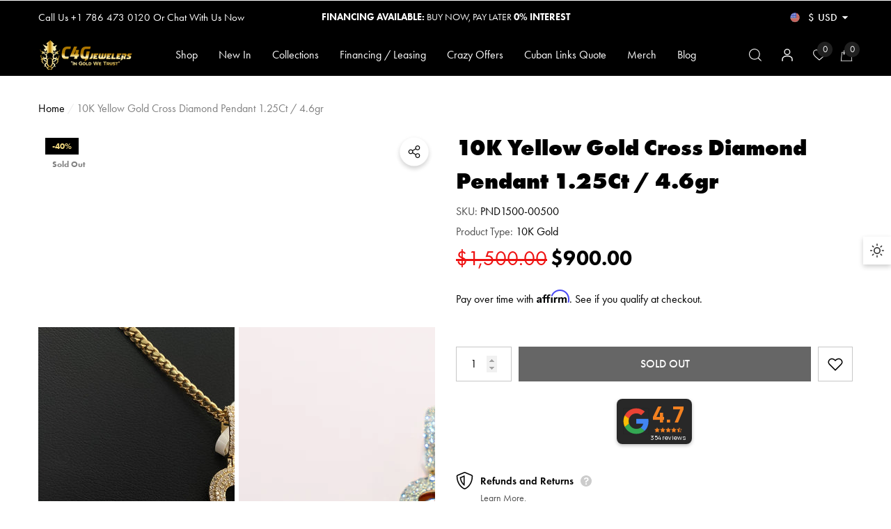

--- FILE ---
content_type: text/html; charset=utf-8
request_url: https://c4gjewelers.com/products/10k-yellow-gold-cross-diamond-pendant-1-25ct-4-6gr-pnd1500-00500?view=ajax_section_recently_viewed&_=1769757568554
body_size: 2851
content:


<div class="product">
    
<div class="product-item" data-product-id="8763520024866" data-json-product='{"title": &quot;10K Yellow Gold Cross Diamond Pendant 1.25Ct \/ 4.6gr&quot;, "id": 8763520024866, "url": "\/products\/10k-yellow-gold-cross-diamond-pendant-1-25ct-4-6gr-pnd1500-00500", "price_min": 90000,  "handle": "10k-yellow-gold-cross-diamond-pendant-1-25ct-4-6gr-pnd1500-00500", "media": [{"alt":null,"id":35546314244386,"position":1,"preview_image":{"aspect_ratio":1.0,"height":3024,"width":3024,"src":"\/\/c4gjewelers.com\/cdn\/shop\/files\/IMG_6594.heic?v=1699393736"},"aspect_ratio":1.0,"height":3024,"media_type":"image","src":"\/\/c4gjewelers.com\/cdn\/shop\/files\/IMG_6594.heic?v=1699393736","width":3024},{"alt":null,"id":35546311655714,"position":2,"preview_image":{"aspect_ratio":1.0,"height":1950,"width":1950,"src":"\/\/c4gjewelers.com\/cdn\/shop\/files\/DSC04812.jpg?v=1699393736"},"aspect_ratio":1.0,"height":1950,"media_type":"image","src":"\/\/c4gjewelers.com\/cdn\/shop\/files\/DSC04812.jpg?v=1699393736","width":1950}], "variants": [{&quot;id&quot;:47086236074274,&quot;title&quot;:&quot;Default Title&quot;,&quot;option1&quot;:&quot;Default Title&quot;,&quot;option2&quot;:null,&quot;option3&quot;:null,&quot;sku&quot;:&quot;PND1500-00500&quot;,&quot;requires_shipping&quot;:true,&quot;taxable&quot;:true,&quot;featured_image&quot;:null,&quot;available&quot;:false,&quot;name&quot;:&quot;10K Yellow Gold Cross Diamond Pendant 1.25Ct \/ 4.6gr&quot;,&quot;public_title&quot;:null,&quot;options&quot;:[&quot;Default Title&quot;],&quot;price&quot;:90000,&quot;weight&quot;:5,&quot;compare_at_price&quot;:150000,&quot;inventory_management&quot;:&quot;shopify&quot;,&quot;barcode&quot;:null,&quot;requires_selling_plan&quot;:false,&quot;selling_plan_allocations&quot;:[]}]}'>
    <div class="card style-11">
        <div class="card-product">
            <div class="card-product__wrapper"><div class="card__badge card-mobile__hidden badge-left halo-productBadges halo-productBadges--left style-1" data-new-badge-number="30"><span class="badge sale-badge" aria-hidden="true">-40%</span><span class="badge sold-out-badge" aria-hidden="true">
                Sold out
            </span></div><a class="card-media card-media-- media--hover-effect media--loading-effect"
    href="/products/10k-yellow-gold-cross-diamond-pendant-1-25ct-4-6gr-pnd1500-00500"
    
        
    
    draggable="false"
><img srcset="//c4gjewelers.com/cdn/shop/files/IMG_6594_165x.heic?v=1699393736 165w,//c4gjewelers.com/cdn/shop/files/IMG_6594_170x.heic?v=1699393736 170w,//c4gjewelers.com/cdn/shop/files/IMG_6594_185x.heic?v=1699393736 185w,//c4gjewelers.com/cdn/shop/files/IMG_6594_198x.heic?v=1699393736 198w,//c4gjewelers.com/cdn/shop/files/IMG_6594_210x.heic?v=1699393736 210w,//c4gjewelers.com/cdn/shop/files/IMG_6594_220x.heic?v=1699393736 220w,//c4gjewelers.com/cdn/shop/files/IMG_6594_245x.heic?v=1699393736 245w,//c4gjewelers.com/cdn/shop/files/IMG_6594_270x.heic?v=1699393736 270w,//c4gjewelers.com/cdn/shop/files/IMG_6594_290x.heic?v=1699393736 290w,//c4gjewelers.com/cdn/shop/files/IMG_6594_320x.heic?v=1699393736 320w,//c4gjewelers.com/cdn/shop/files/IMG_6594_355x.heic?v=1699393736 355w,//c4gjewelers.com/cdn/shop/files/IMG_6594_360x.heic?v=1699393736 360w,//c4gjewelers.com/cdn/shop/files/IMG_6594_370x.heic?v=1699393736 370w,//c4gjewelers.com/cdn/shop/files/IMG_6594_420x.heic?v=1699393736 420w,//c4gjewelers.com/cdn/shop/files/IMG_6594_430x.heic?v=1699393736 430w,//c4gjewelers.com/cdn/shop/files/IMG_6594_460x.heic?v=1699393736 460w,//c4gjewelers.com/cdn/shop/files/IMG_6594_470x.heic?v=1699393736 470w,//c4gjewelers.com/cdn/shop/files/IMG_6594_510x.heic?v=1699393736 510w,//c4gjewelers.com/cdn/shop/files/IMG_6594_523x.heic?v=1699393736 523w,//c4gjewelers.com/cdn/shop/files/IMG_6594_530x.heic?v=1699393736 530w,//c4gjewelers.com/cdn/shop/files/IMG_6594_534x.heic?v=1699393736 534w,//c4gjewelers.com/cdn/shop/files/IMG_6594_570x.heic?v=1699393736 570w,//c4gjewelers.com/cdn/shop/files/IMG_6594_600x.heic?v=1699393736 600w,//c4gjewelers.com/cdn/shop/files/IMG_6594_640x.heic?v=1699393736 640w,//c4gjewelers.com/cdn/shop/files/IMG_6594_665x.heic?v=1699393736 665w,//c4gjewelers.com/cdn/shop/files/IMG_6594_670x.heic?v=1699393736 670w,//c4gjewelers.com/cdn/shop/files/IMG_6594_720x.heic?v=1699393736 720w,//c4gjewelers.com/cdn/shop/files/IMG_6594_775x.heic?v=1699393736 775w,//c4gjewelers.com/cdn/shop/files/IMG_6594_785x.heic?v=1699393736 785w,//c4gjewelers.com/cdn/shop/files/IMG_6594_870x.heic?v=1699393736 870w,//c4gjewelers.com/cdn/shop/files/IMG_6594_930x.heic?v=1699393736 930w,//c4gjewelers.com/cdn/shop/files/IMG_6594_935x.heic?v=1699393736 935w,//c4gjewelers.com/cdn/shop/files/IMG_6594_940x.heic?v=1699393736 940w,//c4gjewelers.com/cdn/shop/files/IMG_6594_1066x.heic?v=1699393736 1066w,//c4gjewelers.com/cdn/shop/files/IMG_6594_1160x.heic?v=1699393736 1160w,//c4gjewelers.com/cdn/shop/files/IMG_6594_1170x.heic?v=1699393736 1170w,//c4gjewelers.com/cdn/shop/files/IMG_6594_1270x.heic?v=1699393736 1270w,//c4gjewelers.com/cdn/shop/files/IMG_6594_1370x.heic?v=1699393736 1370w,//c4gjewelers.com/cdn/shop/files/IMG_6594_1570x.heic?v=1699393736 1570w,//c4gjewelers.com/cdn/shop/files/IMG_6594_1770x.heic?v=1699393736 1770w,//c4gjewelers.com/cdn/shop/files/IMG_6594_1850x.heic?v=1699393736 1850w,//c4gjewelers.com/cdn/shop/files/IMG_6594_1880x.heic?v=1699393736 1880w"
src="//c4gjewelers.com/cdn/shop/files/IMG_6594_533x.heic?v=1699393736" width="3024" height="3024"
sizes="(min-width: 1100px) 3024px, (min-width: 750px) calc((100vw - 130px) / 2), calc((100vw - 50px) / 2)" 
alt="10K Yellow Gold Cross Diamond Pendant 1.25Ct / 4.6gr" size="3024"loading="lazy" class="lazyload"/><img srcset="//c4gjewelers.com/cdn/shop/files/DSC04812_165x.jpg?v=1699393736 165w,//c4gjewelers.com/cdn/shop/files/DSC04812_170x.jpg?v=1699393736 170w,//c4gjewelers.com/cdn/shop/files/DSC04812_185x.jpg?v=1699393736 185w,//c4gjewelers.com/cdn/shop/files/DSC04812_198x.jpg?v=1699393736 198w,//c4gjewelers.com/cdn/shop/files/DSC04812_210x.jpg?v=1699393736 210w,//c4gjewelers.com/cdn/shop/files/DSC04812_220x.jpg?v=1699393736 220w,//c4gjewelers.com/cdn/shop/files/DSC04812_245x.jpg?v=1699393736 245w,//c4gjewelers.com/cdn/shop/files/DSC04812_270x.jpg?v=1699393736 270w,//c4gjewelers.com/cdn/shop/files/DSC04812_290x.jpg?v=1699393736 290w,//c4gjewelers.com/cdn/shop/files/DSC04812_320x.jpg?v=1699393736 320w,//c4gjewelers.com/cdn/shop/files/DSC04812_355x.jpg?v=1699393736 355w,//c4gjewelers.com/cdn/shop/files/DSC04812_360x.jpg?v=1699393736 360w,//c4gjewelers.com/cdn/shop/files/DSC04812_370x.jpg?v=1699393736 370w,//c4gjewelers.com/cdn/shop/files/DSC04812_420x.jpg?v=1699393736 420w,//c4gjewelers.com/cdn/shop/files/DSC04812_430x.jpg?v=1699393736 430w,//c4gjewelers.com/cdn/shop/files/DSC04812_460x.jpg?v=1699393736 460w,//c4gjewelers.com/cdn/shop/files/DSC04812_470x.jpg?v=1699393736 470w,//c4gjewelers.com/cdn/shop/files/DSC04812_510x.jpg?v=1699393736 510w,//c4gjewelers.com/cdn/shop/files/DSC04812_523x.jpg?v=1699393736 523w,//c4gjewelers.com/cdn/shop/files/DSC04812_530x.jpg?v=1699393736 530w,//c4gjewelers.com/cdn/shop/files/DSC04812_534x.jpg?v=1699393736 534w,//c4gjewelers.com/cdn/shop/files/DSC04812_570x.jpg?v=1699393736 570w,//c4gjewelers.com/cdn/shop/files/DSC04812_600x.jpg?v=1699393736 600w,//c4gjewelers.com/cdn/shop/files/DSC04812_640x.jpg?v=1699393736 640w,//c4gjewelers.com/cdn/shop/files/DSC04812_665x.jpg?v=1699393736 665w,//c4gjewelers.com/cdn/shop/files/DSC04812_670x.jpg?v=1699393736 670w,//c4gjewelers.com/cdn/shop/files/DSC04812_720x.jpg?v=1699393736 720w,//c4gjewelers.com/cdn/shop/files/DSC04812_775x.jpg?v=1699393736 775w,//c4gjewelers.com/cdn/shop/files/DSC04812_785x.jpg?v=1699393736 785w,//c4gjewelers.com/cdn/shop/files/DSC04812_870x.jpg?v=1699393736 870w,//c4gjewelers.com/cdn/shop/files/DSC04812_930x.jpg?v=1699393736 930w,//c4gjewelers.com/cdn/shop/files/DSC04812_935x.jpg?v=1699393736 935w,//c4gjewelers.com/cdn/shop/files/DSC04812_940x.jpg?v=1699393736 940w,//c4gjewelers.com/cdn/shop/files/DSC04812_1066x.jpg?v=1699393736 1066w,//c4gjewelers.com/cdn/shop/files/DSC04812_1160x.jpg?v=1699393736 1160w,//c4gjewelers.com/cdn/shop/files/DSC04812_1170x.jpg?v=1699393736 1170w,//c4gjewelers.com/cdn/shop/files/DSC04812_1270x.jpg?v=1699393736 1270w,//c4gjewelers.com/cdn/shop/files/DSC04812_1370x.jpg?v=1699393736 1370w,//c4gjewelers.com/cdn/shop/files/DSC04812_1570x.jpg?v=1699393736 1570w,//c4gjewelers.com/cdn/shop/files/DSC04812_1770x.jpg?v=1699393736 1770w,//c4gjewelers.com/cdn/shop/files/DSC04812_1850x.jpg?v=1699393736 1850w,//c4gjewelers.com/cdn/shop/files/DSC04812_1880x.jpg?v=1699393736 1880w"
src="//c4gjewelers.com/cdn/shop/files/DSC04812_533x.jpg?v=1699393736" width="1950" height="1950"
sizes="(min-width: 1100px) 1950px, (min-width: 750px) calc((100vw - 130px) / 2), calc((100vw - 50px) / 2)" 
alt="10K Yellow Gold Cross Diamond Pendant 1.25Ct / 4.6gr" size="1950"loading="lazy" class="lazyload"/><div class="media-loading" data-title="C4G Jewelers">C4G Jewelers</div></a>

                <div class="card-product__group group-right group-visible card-visible"><div class="card-product__group-item card-wishlist">
                <a class="wishlist-icon" href="#" data-wishlist data-wishlist-handle="10k-yellow-gold-cross-diamond-pendant-1-25ct-4-6gr-pnd1500-00500" data-product-id="8763520024866" role="button">
                    <span class="visually-hidden">Add To Wishlist</span><span class="text">Add To Wishlist</span><svg xmlns="http://www.w3.org/2000/svg" viewBox="0 0 1024 1024" aria-hidden="true" focusable="false" role="presentation" class="icon icon-wishlist">
        <path class="path1" d="M486.4 972.8c-4.283 0-8.566-1.074-12.434-3.222-4.808-2.67-119.088-66.624-235.122-171.376-68.643-61.97-123.467-125.363-162.944-188.418-50.365-80.443-75.901-160.715-75.901-238.584 0-148.218 120.582-268.8 268.8-268.8 50.173 0 103.462 18.805 150.051 52.952 27.251 19.973 50.442 44.043 67.549 69.606 17.107-25.565 40.299-49.634 67.55-69.606 46.589-34.147 99.878-52.952 150.050-52.952 148.218 0 268.8 120.582 268.8 268.8 0 77.869-25.538 158.141-75.901 238.584-39.478 63.054-94.301 126.446-162.944 188.418-116.034 104.754-230.314 168.706-235.122 171.376-3.867 2.149-8.15 3.222-12.434 3.222zM268.8 153.6c-119.986 0-217.6 97.614-217.6 217.6 0 155.624 120.302 297.077 221.224 388.338 90.131 81.504 181.44 138.658 213.976 158.042 32.536-19.384 123.845-76.538 213.976-158.042 100.922-91.261 221.224-232.714 221.224-388.338 0-119.986-97.616-217.6-217.6-217.6-87.187 0-171.856 71.725-193.314 136.096-3.485 10.453-13.267 17.504-24.286 17.504s-20.802-7.051-24.286-17.504c-21.456-64.371-106.125-136.096-193.314-136.096z"></path>
    </svg>
                </a>
            </div><div class="card-product__group-item card-quickview card-quickviewIcon card-mobile__hidden">
                <a class="quickview-icon card-mobile__hidden" href="javascript:void(0)" data-product-id="8763520024866" data-open-quick-view-popup data-product-handle="10k-yellow-gold-cross-diamond-pendant-1-25ct-4-6gr-pnd1500-00500" role="button">
                    <span class="visually-hidden">Quick View</span><span class="text">
                            Quick View
                        </span><svg xmlns="http://www.w3.org/2000/svg" viewBox="0 0 26 26" aria-hidden="true" focusable="false" role="presentation" class="icon icon-eyes">
		<path d="M 13 6.15625 C 7.980469 6.15625 3.289063 8.652344 0.46875 12.8125 C -0.0585938 13.59375 0.160156 14.628906 0.9375 15.15625 C 1.230469 15.355469 1.546875 15.46875 1.875 15.46875 C 2.421875 15.46875 2.984375 15.203125 3.3125 14.71875 C 3.417969 14.5625 3.546875 14.429688 3.65625 14.28125 C 4.996094 18.160156 8.664063 20.9375 13 20.9375 C 17.335938 20.9375 21.003906 18.160156 22.34375 14.28125 C 22.453125 14.429688 22.582031 14.5625 22.6875 14.71875 C 23.210938 15.496094 24.28125 15.683594 25.0625 15.15625 C 25.839844 14.628906 26.058594 13.589844 25.53125 12.8125 C 22.714844 8.648438 18.019531 6.15625 13 6.15625 Z M 16.96875 10.25 C 18.636719 10.847656 20.125 11.839844 21.375 13.125 C 20.441406 16.882813 17.042969 19.6875 13 19.6875 C 8.957031 19.6875 5.558594 16.882813 4.625 13.125 C 5.867188 11.847656 7.375 10.882813 9.03125 10.28125 C 8.496094 11.054688 8.1875 11.988281 8.1875 13 C 8.1875 15.65625 10.34375 17.8125 13 17.8125 C 15.65625 17.8125 17.8125 15.65625 17.8125 13 C 17.8125 11.980469 17.511719 11.027344 16.96875 10.25 Z"/>
	</svg>
                </a>
            </div></div>

                <div class="card-marquee marquee-sale-discount"
            style="--product-marquee-background-color: #F2D980;
            --product-marquee-text-color: #000000;
            --product-marquee-text-size: 14px;
            --product-marquee-text-mobile-size: 14px;
            --product-marquee-text-weight: 600;
            --product-marquee-text-transform: uppercase;
            --product-marquee-text-style: italic;"
        >
            <div class="marquee-box">
                <div class="banner-marquee"><span class="banner-marquee__item text">
                                40% off
                            </span><span class="banner-marquee__item text">
                                40% off
                            </span><span class="banner-marquee__item text">
                                40% off
                            </span><span class="banner-marquee__item text">
                                40% off
                            </span><span class="banner-marquee__item text">
                                40% off
                            </span><span class="banner-marquee__item text">
                                40% off
                            </span><span class="banner-marquee__item text">
                                40% off
                            </span><span class="banner-marquee__item text">
                                40% off
                            </span><span class="banner-marquee__item text">
                                40% off
                            </span><span class="banner-marquee__item text">
                                40% off
                            </span></div>
                <div class="banner-marquee"><span class="banner-marquee__item text">
                                40% off
                            </span><span class="banner-marquee__item text">
                                40% off
                            </span><span class="banner-marquee__item text">
                                40% off
                            </span><span class="banner-marquee__item text">
                                40% off
                            </span><span class="banner-marquee__item text">
                                40% off
                            </span><span class="banner-marquee__item text">
                                40% off
                            </span><span class="banner-marquee__item text">
                                40% off
                            </span><span class="banner-marquee__item text">
                                40% off
                            </span><span class="banner-marquee__item text">
                                40% off
                            </span><span class="banner-marquee__item text">
                                40% off
                            </span></div>
            </div>
        </div><div class="card-action card-grid__hidden d-none">
                            <form action="/cart/add" method="post" class="variants" id="form-8763520024866-" data-product-id="8763520024866" enctype="multipart/form-data"><a class="button button-ATC is-notify-me" href="/products/10k-yellow-gold-cross-diamond-pendant-1-25ct-4-6gr-pnd1500-00500" data-btn-addToCart role="button">
                Notify me
            </a></form>
                        </div></div>
        </div>
        <div class="card-information"><div class="card-information__wrapper text-left"><a class="card-title link-underline card-title-ellipsis" href="/products/10k-yellow-gold-cross-diamond-pendant-1-25ct-4-6gr-pnd1500-00500" data-product-title="10K Yellow Gold Cross Diamond Pendant 1.25Ct / 4.6gr" data-product-url="/products/10k-yellow-gold-cross-diamond-pendant-1-25ct-4-6gr-pnd1500-00500">
                    <span class="text">10K Yellow Gold Cross Diamond Pendant 1.25Ct / 4.6gr</span>
                </a><div class="card-price" id="card-price-8763520024866">
                    
<div class="price  price--sold-out  price--on-sale ">
    <dl><div class="price__regular">
            <dt>
                <span class="visually-hidden visually-hidden--inline">Regular price</span>
            </dt>
            <dd class="price__last">
                <span class="price-item price-item--regular">
                    <span class=money>$900.00</span>
                </span>
            </dd>
        </div>
        <div class="price__sale">
            <dt class="price__compare">
                <span class="visually-hidden visually-hidden--inline">Regular price</span>
            </dt>
            <dd class="price__compare">
                <s class="price-item price-item--regular">
                    <span class=money>$1,500.00</span>
                </s>
            </dd>
            <dt>
                <span class="visually-hidden visually-hidden--inline">Sale price</span>
            </dt>
            <dd class="price__last">
                <span class="price-item price-item--sale">
                    <span class=money>$900.00</span>
                </span>
            </dd>
        </div>
        <small class="unit-price caption hidden">
            <dt class="visually-hidden">Unit price</dt>
            <dd class="price__last">
                <span role="none"></span>
                <span aria-hidden="true">/</span>
                <span class="visually-hidden">&nbsp;per&nbsp;</span>
                <span role="none">
                </span>
            </dd>
        </small>
    </dl>
</div>

                </div></div></div>
    </div>
</div>

</div>

--- FILE ---
content_type: text/javascript; charset=utf-8
request_url: https://c4gjewelers.com/products/10k-yellow-gold-cross-diamond-pendant-1-25ct-4-6gr-pnd1500-00500.js
body_size: 454
content:
{"id":8763520024866,"title":"10K Yellow Gold Cross Diamond Pendant 1.25Ct \/ 4.6gr","handle":"10k-yellow-gold-cross-diamond-pendant-1-25ct-4-6gr-pnd1500-00500","description":"\u003cp\u003eThis product is avalilable to pick up in our \u003cstrong\u003eDoral\u003c\/strong\u003e store.\u003cbr\u003e\u003cb\u003eFeatures:\u003c\/b\u003e\u003cbr\u003e\u003cb\u003eKarat:\u003c\/b\u003e 10K Gold.\u003cbr\u003e\u003cb\u003eColor:\u003c\/b\u003e Yellow Gold.\u003cbr\u003e\u003cb\u003eWeight:\u003c\/b\u003e 4,6gr\u003c\/p\u003e\n\u003cp\u003e\u003cstrong\u003e\"Price is only for pendant, chain is not included\"\u003c\/strong\u003e\u003c\/p\u003e","published_at":"2023-11-07T16:45:31-05:00","created_at":"2023-11-06T18:43:24-05:00","vendor":"Doral","type":"10K Gold","tags":["10K","Men","Miami Lakes","Pendants","Precious Stones","Women"],"price":90000,"price_min":90000,"price_max":90000,"available":false,"price_varies":false,"compare_at_price":150000,"compare_at_price_min":150000,"compare_at_price_max":150000,"compare_at_price_varies":false,"variants":[{"id":47086236074274,"title":"Default Title","option1":"Default Title","option2":null,"option3":null,"sku":"PND1500-00500","requires_shipping":true,"taxable":true,"featured_image":null,"available":false,"name":"10K Yellow Gold Cross Diamond Pendant 1.25Ct \/ 4.6gr","public_title":null,"options":["Default Title"],"price":90000,"weight":5,"compare_at_price":150000,"inventory_management":"shopify","barcode":null,"requires_selling_plan":false,"selling_plan_allocations":[]}],"images":["\/\/cdn.shopify.com\/s\/files\/1\/0720\/1210\/3970\/files\/IMG_6594.heic?v=1699393736","\/\/cdn.shopify.com\/s\/files\/1\/0720\/1210\/3970\/files\/DSC04812.jpg?v=1699393736"],"featured_image":"\/\/cdn.shopify.com\/s\/files\/1\/0720\/1210\/3970\/files\/IMG_6594.heic?v=1699393736","options":[{"name":"Title","position":1,"values":["Default Title"]}],"url":"\/products\/10k-yellow-gold-cross-diamond-pendant-1-25ct-4-6gr-pnd1500-00500","media":[{"alt":null,"id":35546314244386,"position":1,"preview_image":{"aspect_ratio":1.0,"height":3024,"width":3024,"src":"https:\/\/cdn.shopify.com\/s\/files\/1\/0720\/1210\/3970\/files\/IMG_6594.heic?v=1699393736"},"aspect_ratio":1.0,"height":3024,"media_type":"image","src":"https:\/\/cdn.shopify.com\/s\/files\/1\/0720\/1210\/3970\/files\/IMG_6594.heic?v=1699393736","width":3024},{"alt":null,"id":35546311655714,"position":2,"preview_image":{"aspect_ratio":1.0,"height":1950,"width":1950,"src":"https:\/\/cdn.shopify.com\/s\/files\/1\/0720\/1210\/3970\/files\/DSC04812.jpg?v=1699393736"},"aspect_ratio":1.0,"height":1950,"media_type":"image","src":"https:\/\/cdn.shopify.com\/s\/files\/1\/0720\/1210\/3970\/files\/DSC04812.jpg?v=1699393736","width":1950}],"requires_selling_plan":false,"selling_plan_groups":[]}

--- FILE ---
content_type: text/javascript
request_url: https://c4gjewelers.com/cdn/shop/t/7/assets/deferred-media.js?v=152842269033772253511745507746
body_size: -443
content:
customElements.get("deferred-media")||customElements.define("deferred-media",class extends HTMLElement{constructor(){super(),this.querySelector('[id^="Deferred-Poster-"]')?.addEventListener("click",this.loadContent.bind(this))}loadContent(focus=!0){if(window.pauseAllMedia(),!this.getAttribute("loaded")){const content=document.createElement("div");content.appendChild(this.querySelector("template").content.firstElementChild.cloneNode(!0)),this.setAttribute("loaded",!0);const deferredElement=this.appendChild(content.querySelector("video, model-viewer, iframe"));focus&&deferredElement.focus()}}});
//# sourceMappingURL=/cdn/shop/t/7/assets/deferred-media.js.map?v=152842269033772253511745507746
